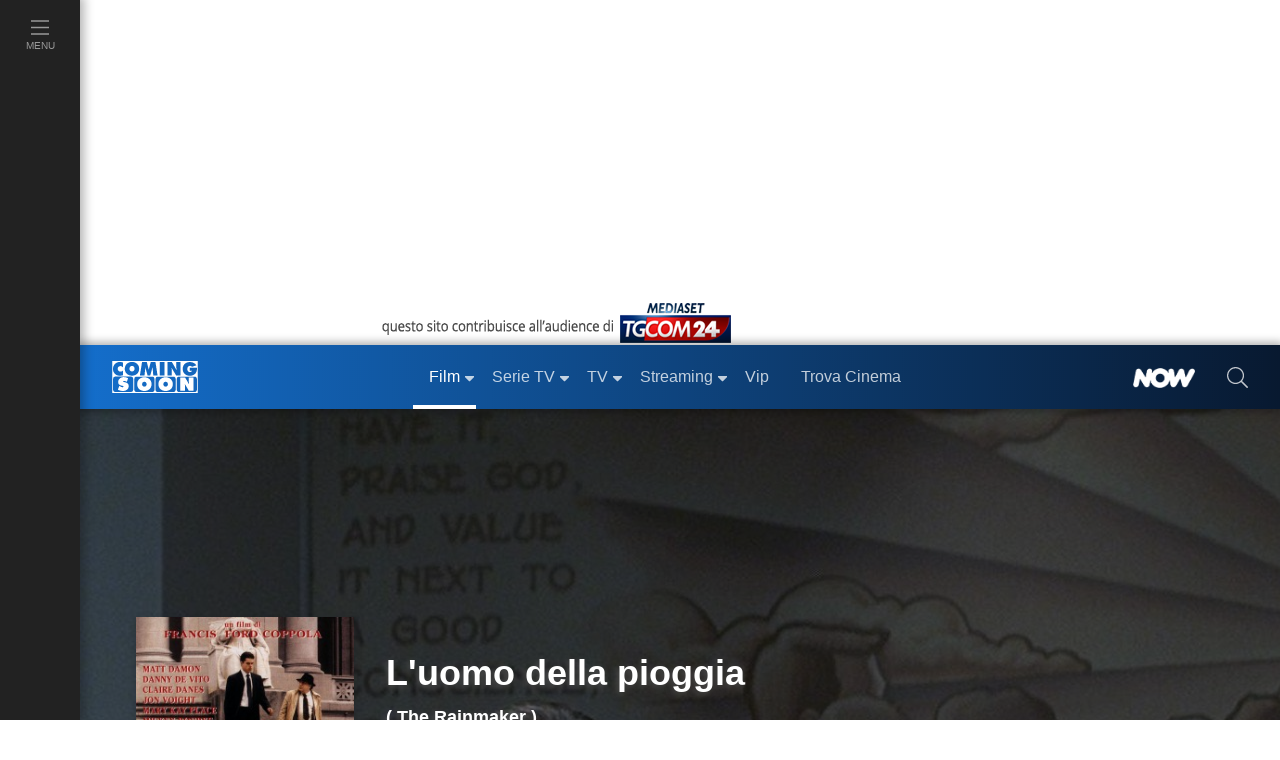

--- FILE ---
content_type: text/javascript; charset=utf-8
request_url: https://services.cloud.mediaset.net/news/v1/feeds/tgcom24/latestnews?callback=cb_httpsservicescloudmediasetnetnewsv1feedstgcom24latestnews
body_size: 1886
content:
cb_httpsservicescloudmediasetnetnewsv1feedstgcom24latestnews({"data":[{"id":"108098473","title":"Groenlandia: aerei militari Usa sull'isola, c'è l'ok danese","section":"Mondo","url":"https://www.tgcom24.mediaset.it/mondo/groenlandia-aerei-usa-missione_108097847-202602k.shtml","datetime":1768860000},{"id":"108097856","title":"Serie A, Lazio-Como 0-3: Baturina e Nico Paz affondano i biancocelesti all’Olimpico","section":"SPORT","url":"https://www.sportmediaset.mediaset.it/calcio/seriea/lazio-como-serie-a-paz-champions_108097234-202602k.shtml","datetime":1768859190},{"id":"108097233","title":"Maltempo, ritrovati i due pastori dispersi in Sardegna","section":"Cronaca","url":"https://www.tgcom24.mediaset.it/cronaca/maltempo-allerta-rossa-sicilia-sardegna-diretta-oggi_108062492-202602k.shtml","datetime":1768857587},{"id":"108092592","title":"La Spezia, omicidio Abanoud il Gip: \"Atif ha ucciso con brutalità e disinvoltura\"","section":"Cronaca","url":"https://www.tgcom24.mediaset.it/cronaca/la-spezia-gip-convalida-arresto-accoltellamento_108091240-202602k.shtml","datetime":1768850400},{"id":"108090343","title":"Groenlandia, Copenaghen e Nuuk propongono una missione Nato sull'isola","section":"Mondo","url":"https://www.tgcom24.mediaset.it/mondo/groenlandia-nato-missione_108088829-202602k.shtml","datetime":1768848480},{"id":"108088678","title":"Trump: \"L'Europa si concentri su Ucraina e non su Groenlandia, altrimenti dazi\"","section":"Mondo","url":"https://www.tgcom24.mediaset.it/mondo/groenlandia-trump_108088473-202602k.shtml","datetime":1768846777},{"id":"108088012","title":"Crans-Montana, direttiva del Viminale: \"Più controlli nei locali'","section":"Cronaca","url":"https://www.tgcom24.mediaset.it/cronaca/crans-montana-incendio-direttiva-viminale_108087538-202602k.shtml","datetime":1768845032},{"id":"108087863","title":"Moda, è morto lo stilista Valentino","section":"Cronaca","url":"https://www.tgcom24.mediaset.it/cronaca/e-morto-lo-stilista-valentino_108085604-202602k.shtml","datetime":1768844904},{"id":"108085456","title":"Tav Torino Lione, la Corte dei Conti Ue: \"Costi superiori del 127% alle stime iniziali\"","section":"Cronaca","url":"https://www.tgcom24.mediaset.it/cronaca/corte-conti-ue-torino-lione-costi_108085162-202602k.shtml","datetime":1768840905},{"id":"108084716","title":"Studente ucciso a La Spezia, il gip convalida l'arresto di Atif","section":"Cronaca","url":"https://www.tgcom24.mediaset.it/cronaca/studente-ucciso-la-spezia-tensioni-fuori-scuola_108075093-202602k.shtml","datetime":1768838924},{"id":"108084254","title":"Gaza, la Francia non intende aderire al Board of peace","section":"Cronaca","url":"https://www.tgcom24.mediaset.it/cronaca/gaza-la-francia-non-intende-aderire-al-board-of-peace-_108083971-202602k.shtml","datetime":1768838003},{"id":"108082874","title":"Federica Torzullo, il pm: su di lei usata molta cattiveria","section":"Cronaca","url":"https://www.tgcom24.mediaset.it/cronaca/anguillara-federica-torzullo-marito_108070588-202602k.shtml","datetime":1768836600},{"id":"108082731","title":"Groenlandia, il presidente della Camera Usa: \"Il Congresso deve dichiarare guerra\"","section":"Mondo","url":"https://www.tgcom24.mediaset.it/mondo/groenlandia-presidente-camera-usa-congresso-guerra_108082573-202602k.shtml","datetime":1768835655},{"id":"108081906","title":"Treni Andalusia, Sánchez: \"La Spagna vicino alle vittime, scopriremo la verità\"","section":"Mondo","url":"https://www.tgcom24.mediaset.it/mondo/spagna-incidente-ferroviario-deragliamento-treni-vittime-diretta_108063007-202602k.shtml","datetime":1768832737},{"id":"108079263","title":"Maltempo, decine di famiglie evacuate nel Nuorese","section":"Cronaca","url":"https://www.tgcom24.mediaset.it/cronaca/maltempo-allerta-rossa-sicilia-sardegna-diretta-oggi_108062492-202602k.shtml","datetime":1768827772},{"id":"108078670","title":"Sudafrica, schianto fra camion e scuolabus: morti 12 bambini","section":"Mondo","url":"https://www.tgcom24.mediaset.it/mondo/sudafrica-incidente-scuolabus-morti-12-bambini-_108077850-202602k.shtml","datetime":1768826232},{"id":"108076993","title":"La Spezia, Valditara: \"Scuola sconvolta ma non gettiamo croci su nessuno\"","section":"Cronaca","url":"https://www.tgcom24.mediaset.it/cronaca/studente-ucciso-la-spezia-tensioni-fuori-scuola_108075093-202602k.shtml","datetime":1768823552},{"id":"108076071","title":"Incidente tra treni in Andalusia, il Papa: \"Profondamente addolorato\"","section":"Mondo","url":"https://www.tgcom24.mediaset.it/mondo/spagna-incidente-ferroviario-deragliamento-treni-vittime-diretta_108063007-202602k.shtml","datetime":1768822565},{"id":"108073686","title":"Fondi ad Hamas, Hannoun resta in carcere","section":"Cronaca","url":"https://www.tgcom24.mediaset.it/cronaca/fondi-ad-hamas-hannoun-resta-in-carcere_108073359-202602k.shtml","datetime":1768819289},{"id":"108073058","title":"Eurostat lima la stima sull'inflazione dell'Eurozona","section":"Economia","url":"https://www.tgcom24.mediaset.it/economia/eurostat-lima-la-stima-sull-inflazione-dell-eurozona-a-dicembre-giu-all-1-9-_108072568-202602k.shtml","datetime":1768818352},{"id":"108071285","title":"Gaza, Cremlino: \"Trump ha invitato Putin al Board of Peace\"","section":"Mondo","url":"https://www.tgcom24.mediaset.it/mondo/gaza-cremlino-trump-ha-invitato-putin-al-board-of-peace-_108071272-202602k.shtml","datetime":1768816045},{"id":"108082264","title":"Federica Torzullo, il pm: su di lei usata molta cattiveria","section":"Cronaca","url":"https://www.tgcom24.mediaset.it/cronaca/anguillara-federica-torzullo-marito_108070588-202602k.shtml","datetime":1768815300},{"id":"108070605","title":"Trump alla Norvegia: \"Non mi sento più in dovere di pensare solo alla pace\"","section":"Mondo","url":"https://www.tgcom24.mediaset.it/mondo/trump-lettera-primo-ministro-norvegia_108069541-202602k.shtml","datetime":1768814437},{"id":"108069395","title":"Studente ucciso a La Spezia, tensioni e proteste fuori dalla scuola","section":"Cronaca","url":"https://www.tgcom24.mediaset.it/2026/video/studente-ucciso-a-la-spezia-tensioni-e-proteste-fuori-dalla-scuola_108067933-02k.shtml","datetime":1768812960},{"id":"108067637","title":"Incidente ferroviario in Spagna, tra le prime ipotesi un giunto saltato","section":"Mondo","url":"https://www.tgcom24.mediaset.it/mondo/spagna-incidente-ferroviario-deragliamento-treni-vittime-diretta_108063007-202602k.shtml","datetime":1768810340}],"count":25});